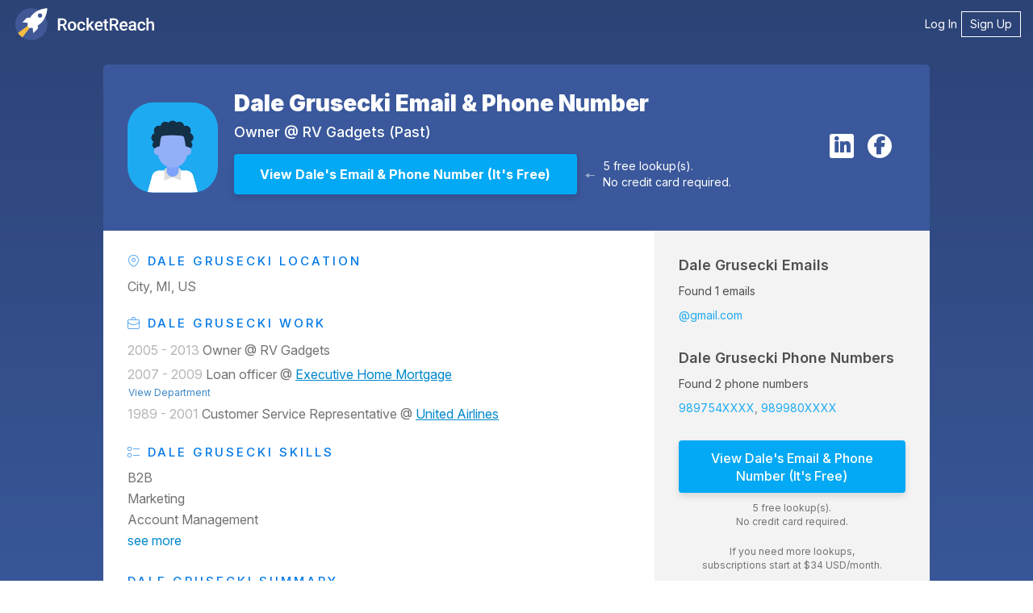

--- FILE ---
content_type: text/css
request_url: https://static.rocketreach.co/css/RR2018/components/rr-icons.css?v=14
body_size: 250
content:
/*
  Generated by grunt-webfont
  (Based on https://github.com/endtwist/fontcustom/blob/master/lib/fontcustom/templates/fontcustom.css)

  DO NOT EDIT THIS FILE UNLESS YOU ARE EDITING THE TEMPLATE IN `static/build/grunt_tasks/rr-icons-template.css`.
    Changes will otherwise be overwritten on next run of `grunt webfont`!
*/


  
  @font-face {
    font-family:"rr-icons";
    src:url("../../../fonts/rr-icons.eot?122a16bacf20753a3c900fee78a05965");
    src:url("../../../fonts/rr-icons.eot?122a16bacf20753a3c900fee78a05965#iefix") format("embedded-opentype"),
		url("../../../fonts/rr-icons.woff?122a16bacf20753a3c900fee78a05965") format("woff"),
		url("../../../fonts/rr-icons.ttf?122a16bacf20753a3c900fee78a05965") format("truetype");
    font-weight:normal;
    font-style:normal;
    font-display:swap;
  }
  
  
  /* Bootstrap Overrides */
  [class^="rr-icon-"]:before,
  [class*=" rr-icon-"]:before {
    font-family:"rr-icons";
    display:inline-block;
    line-height:1;
    font-weight:normal;
    font-style:normal;
    speak:none;
    text-decoration:inherit;
    text-transform:none;
    text-rendering:auto;
    -webkit-font-smoothing:antialiased;
    -moz-osx-font-smoothing:grayscale;
  }
  
  
  
  /* Icons */
  
  
  .rr-icon-ada-bubble:before {
    content:"\f101";
  }
  
  
  
  .rr-icon-brand-crunchbase:before {
    content:"\f102";
  }
  
  
  
  .rr-icon-briefcase-alt:before {
    content:"\f103";
  }
  
  
  
  .rr-icon-briefcase:before {
    content:"\f104";
  }
  
  
  
  .rr-icon-calendar-check:before {
    content:"\f105";
  }
  
  
  
  .rr-icon-calendar-day:before {
    content:"\f106";
  }
  
  
  
  .rr-icon-card:before {
    content:"\f107";
  }
  
  
  
  .rr-icon-categories:before {
    content:"\f108";
  }
  
  
  
  .rr-icon-check:before {
    content:"\f109";
  }
  
  
  
  .rr-icon-checkmark-circle:before {
    content:"\f10a";
  }
  
  
  
  .rr-icon-checkmark:before {
    content:"\f10b";
  }
  
  
  
  .rr-icon-clipboard-list-white:before {
    content:"\f10c";
  }
  
  
  
  .rr-icon-clipboard-list:before {
    content:"\f10d";
  }
  
  
  
  .rr-icon-close:before {
    content:"\f10e";
  }
  
  
  
  .rr-icon-coin-o:before {
    content:"\f10f";
  }
  
  
  
  .rr-icon-coin-old:before {
    content:"\f110";
  }
  
  
  
  .rr-icon-coin:before {
    content:"\f111";
  }
  
  
  
  .rr-icon-collapse-left:before {
    content:"\f112";
  }
  
  
  
  .rr-icon-collapse-right:before {
    content:"\f113";
  }
  
  
  
  .rr-icon-collapse:before {
    content:"\f114";
  }
  
  
  
  .rr-icon-competitors:before {
    content:"\f115";
  }
  
  
  
  .rr-icon-contact-info-2:before {
    content:"\f116";
  }
  
  
  
  .rr-icon-contact-info-3:before {
    content:"\f117";
  }
  
  
  
  .rr-icon-contact-info-4:before {
    content:"\f118";
  }
  
  
  
  .rr-icon-contact-info-5:before {
    content:"\f119";
  }
  
  
  
  .rr-icon-contact-info:before {
    content:"\f11a";
  }
  
  
  
  .rr-icon-crown:before {
    content:"\f11b";
  }
  
  
  
  .rr-icon-degree:before {
    content:"\f11c";
  }
  
  
  
  .rr-icon-diversity:before {
    content:"\f11d";
  }
  
  
  
  .rr-icon-education:before {
    content:"\f11e";
  }
  
  
  
  .rr-icon-employees:before {
    content:"\f11f";
  }
  
  
  
  .rr-icon-enter:before {
    content:"\f120";
  }
  
  
  
  .rr-icon-expand:before {
    content:"\f121";
  }
  
  
  
  .rr-icon-face-monocle:before {
    content:"\f122";
  }
  
  
  
  .rr-icon-facebook-circle:before {
    content:"\f123";
  }
  
  
  
  .rr-icon-fax:before {
    content:"\f124";
  }
  
  
  
  .rr-icon-followers:before {
    content:"\f125";
  }
  
  
  
  .rr-icon-founded:before {
    content:"\f126";
  }
  
  
  
  .rr-icon-fountain-pen:before {
    content:"\f127";
  }
  
  
  
  .rr-icon-funding:before {
    content:"\f128";
  }
  
  
  
  .rr-icon-g2crowd:before {
    content:"\f129";
  }
  
  
  
  .rr-icon-gear:before {
    content:"\f12a";
  }
  
  
  
  .rr-icon-goal-check-half:before {
    content:"\f12b";
  }
  
  
  
  .rr-icon-goal-check-o:before {
    content:"\f12c";
  }
  
  
  
  .rr-icon-goal-check:before {
    content:"\f12d";
  }
  
  
  
  .rr-icon-grip:before {
    content:"\f12e";
  }
  
  
  
  .rr-icon-hubspot_integration_old:before {
    content:"\f12f";
  }
  
  
  
  .rr-icon-hubspot_integration:before {
    content:"\f130";
  }
  
  
  
  .rr-icon-integration-check:before {
    content:"\f131";
  }
  
  
  
  .rr-icon-integration-cross:before {
    content:"\f132";
  }
  
  
  
  .rr-icon-integration-export:before {
    content:"\f133";
  }
  
  
  
  .rr-icon-integration-half:before {
    content:"\f134";
  }
  
  
  
  .rr-icon-integration-hubspot:before {
    content:"\f135";
  }
  
  
  
  .rr-icon-integration-outreach:before {
    content:"\f136";
  }
  
  
  
  .rr-icon-integration-salesforce:before {
    content:"\f137";
  }
  
  
  
  .rr-icon-integration-salesloft:before {
    content:"\f138";
  }
  
  
  
  .rr-icon-integration-spinner-r:before {
    content:"\f139";
  }
  
  
  
  .rr-icon-integration-spinner:before {
    content:"\f13a";
  }
  
  
  
  .rr-icon-job-change:before {
    content:"\f13b";
  }
  
  
  
  .rr-icon-keywords:before {
    content:"\f13c";
  }
  
  
  
  .rr-icon-list-layout:before {
    content:"\f13d";
  }
  
  
  
  .rr-icon-location-pin:before {
    content:"\f13e";
  }
  
  
  
  .rr-icon-location:before {
    content:"\f13f";
  }
  
  
  
  .rr-icon-mail-circle:before {
    content:"\f140";
  }
  
  
  
  .rr-icon-naics:before {
    content:"\f141";
  }
  
  
  
  .rr-icon-org-chart:before {
    content:"\f142";
  }
  
  
  
  .rr-icon-outreach_integration:before {
    content:"\f143";
  }
  
  
  
  .rr-icon-outreach:before {
    content:"\f144";
  }
  
  
  
  .rr-icon-padlock-icon:before {
    content:"\f145";
  }
  
  
  
  .rr-icon-padlock:before {
    content:"\f146";
  }
  
  
  
  .rr-icon-phone-alternative:before {
    content:"\f147";
  }
  
  
  
  .rr-icon-phone:before {
    content:"\f148";
  }
  
  
  
  .rr-icon-plug:before {
    content:"\f149";
  }
  
  
  
  .rr-icon-pricing-api:before {
    content:"\f14a";
  }
  
  
  
  .rr-icon-pricing-crmats:before {
    content:"\f14b";
  }
  
  
  
  .rr-icon-pricing-dl:before {
    content:"\f14c";
  }
  
  
  
  .rr-icon-pricing-support:before {
    content:"\f14d";
  }
  
  
  
  .rr-icon-pricing-upload:before {
    content:"\f14e";
  }
  
  
  
  .rr-icon-rank:before {
    content:"\f14f";
  }
  
  
  
  .rr-icon-revenue:before {
    content:"\f150";
  }
  
  
  
  .rr-icon-role:before {
    content:"\f151";
  }
  
  
  
  .rr-icon-salesforce_integration:before {
    content:"\f152";
  }
  
  
  
  .rr-icon-salesloft_integration:before {
    content:"\f153";
  }
  
  
  
  .rr-icon-save-o:before {
    content:"\f154";
  }
  
  
  
  .rr-icon-save:before {
    content:"\f155";
  }
  
  
  
  .rr-icon-saved-search:before {
    content:"\f156";
  }
  
  
  
  .rr-icon-sic:before {
    content:"\f157";
  }
  
  
  
  .rr-icon-smile-test:before {
    content:"\f158";
  }
  
  
  
  .rr-icon-social-link:before {
    content:"\f159";
  }
  
  
  
  .rr-icon-state:before {
    content:"\f15a";
  }
  
  
  
  .rr-icon-subtask:before {
    content:"\f15b";
  }
  
  
  
  .rr-icon-technologies:before {
    content:"\f15c";
  }
  
  
  
  .rr-icon-thunderbolt:before {
    content:"\f15d";
  }
  
  
  
  .rr-icon-ticker:before {
    content:"\f15e";
  }
  
  
  
  .rr-icon-twitter-circle:before {
    content:"\f15f";
  }
  
  
  
  .rr-icon-user-move:before {
    content:"\f160";
  }
  
  
  
  .rr-icon-views:before {
    content:"\f161";
  }
  
  
  
  .rr-icon-webrank:before {
    content:"\f162";
  }
  
  
  
  .rr-icon-website:before {
    content:"\f163";
  }
  
  
  
  .rr-icon-work:before {
    content:"\f164";
  }
  
  
  
  .rr-icon-world:before {
    content:"\f165";
  }
  
  
  
  .rr-icon-zapier_integration:before {
    content:"\f166";
  }
  
  

--- FILE ---
content_type: image/svg+xml
request_url: https://static.rocketreach.co/images/splashRR2018/rankings-icons/chromestore.svg
body_size: 758
content:
<svg width="100" height="101" viewBox="0 0 100 101" fill="none" xmlns="http://www.w3.org/2000/svg">
<path d="M4.56787 17.151C4.56787 13.8373 7.25416 11.151 10.5679 11.151H89.7799C93.0936 11.151 95.7799 13.8373 95.7799 17.151V83.926C95.7799 87.2397 93.0936 89.926 89.7799 89.926H10.5679C7.25417 89.926 4.56787 87.2397 4.56787 83.926V17.151Z" fill="#EEEEEE"/>
<path d="M60.5352 19.443H39.8052C38.7055 19.443 37.6508 19.8799 36.8732 20.6575C36.0956 21.4351 35.6587 22.4898 35.6587 23.5895C35.6587 24.6892 36.0956 25.7439 36.8732 26.5215C37.6508 27.2991 38.7055 27.736 39.8052 27.736H60.5352C61.6349 27.736 62.6896 27.2991 63.4672 26.5215C64.2448 25.7439 64.6817 24.6892 64.6817 23.5895C64.6817 22.4898 64.2448 21.4351 63.4672 20.6575C62.6896 19.8799 61.6349 19.443 60.5352 19.443Z" fill="white"/>
<path d="M4.56787 17.151C4.56787 13.8373 7.25416 11.151 10.5679 11.151H89.7799C93.0936 11.151 95.7799 13.8373 95.7799 17.151V50.538H4.56787V17.151Z" fill="#212121" fill-opacity="0.05"/>
<path d="M4.56787 50.02H95.7799V50.538H4.56787V50.02Z" fill="#212121" fill-opacity="0.02"/>
<path d="M4.56787 50.539H95.7799V51.057H4.56787V50.539Z" fill="white" fill-opacity="0.05"/>
<path d="M60.5339 27.736H39.8039C38.7498 27.7359 37.7355 27.3337 36.9679 26.6114C36.2002 25.8891 35.737 24.9011 35.6729 23.849C35.6629 23.935 35.6579 24.0215 35.6579 24.108C35.6577 24.6525 35.7649 25.1917 35.9732 25.6948C36.1815 26.1978 36.4869 26.6549 36.8719 27.04C37.2569 27.425 37.714 27.7304 38.2171 27.9387C38.7202 28.147 39.2594 28.2541 39.8039 28.254H60.5339C61.0784 28.2541 61.6176 28.147 62.1206 27.9387C62.6237 27.7304 63.0808 27.425 63.4658 27.04C63.8508 26.6549 64.1562 26.1978 64.3645 25.6948C64.5728 25.1917 64.68 24.6525 64.6799 24.108C64.6809 24.0212 64.6768 23.9344 64.6679 23.848C64.6039 24.9008 64.1404 25.8894 63.3721 26.612C62.6038 27.3346 61.5886 27.7367 60.5339 27.736ZM4.56787 11.151V11.669H95.7799V11.151H4.56787Z" fill="#212121" fill-opacity="0.02"/>
<path d="M39.804 19.443H60.534C61.5886 19.4423 62.6036 19.8442 63.3719 20.5666C64.1402 21.289 64.6038 22.2774 64.668 23.33C64.668 23.241 64.683 23.159 64.683 23.071C64.6831 22.5265 64.576 21.9873 64.3677 21.4842C64.1593 20.9812 63.854 20.524 63.4689 20.139C63.0839 19.754 62.6268 19.4486 62.1237 19.2403C61.6207 19.032 61.0815 18.9249 60.537 18.925H39.804C39.2595 18.9249 38.7203 19.032 38.2172 19.2403C37.7142 19.4486 37.257 19.754 36.872 20.139C36.487 20.524 36.1816 20.9812 35.9733 21.4842C35.765 21.9873 35.6579 22.5265 35.658 23.071C35.6581 23.1575 35.6631 23.244 35.673 23.33C35.7372 22.2779 36.2003 21.2899 36.968 20.5676C37.7356 19.8453 38.7499 19.4431 39.804 19.443ZM89.557 89.408H10.782C9.13407 89.4032 7.555 88.7465 6.38974 87.5812C5.22448 86.416 4.56774 84.8369 4.56299 83.189V83.707C4.56774 85.3549 5.22448 86.934 6.38974 88.0992C7.555 89.2645 9.13407 89.9212 10.782 89.926H89.557C91.2049 89.9212 92.784 89.2645 93.9492 88.0992C95.1145 86.934 95.7712 85.3549 95.776 83.707V83.189C95.7712 84.8369 95.1145 86.416 93.9492 87.5812C92.784 88.7465 91.2049 89.4032 89.557 89.408Z" fill="#231F20" fill-opacity="0.1"/>
<path d="M4.56787 11.151V83.707C4.57262 85.3549 5.22936 86.934 6.39462 88.0993C7.55988 89.2645 9.13895 89.9213 10.7869 89.926H89.5619C91.2098 89.9213 92.7889 89.2645 93.9541 88.0993C95.1194 86.934 95.7761 85.3549 95.7809 83.707V11.151H4.56787ZM60.5339 27.736H39.8039C38.7042 27.736 37.6495 27.2991 36.8719 26.5215C36.0942 25.7439 35.6574 24.6892 35.6574 23.5895C35.6574 22.4898 36.0942 21.4351 36.8719 20.6575C37.6495 19.8799 38.7042 19.443 39.8039 19.443H60.5339C61.6336 19.443 62.6883 19.8799 63.4659 20.6575C64.2435 21.4351 64.6804 22.4898 64.6804 23.5895C64.6804 24.6892 64.2435 25.7439 63.4659 26.5215C62.6883 27.2991 61.6336 27.736 60.5339 27.736Z" fill="url(#paint0_radial)"/>
<mask id="mask0" mask-type="alpha" maskUnits="userSpaceOnUse" x="4" y="11" width="92" height="79">
<path d="M4.56787 11.151V83.707C4.57262 85.3549 5.22936 86.934 6.39462 88.0993C7.55988 89.2645 9.13895 89.9213 10.7869 89.926H89.5619C91.2098 89.9213 92.7889 89.2645 93.9541 88.0993C95.1194 86.934 95.7761 85.3549 95.7809 83.707V11.151H4.56787ZM60.5339 27.736H39.8039C38.7042 27.736 37.6495 27.2991 36.8719 26.5215C36.0942 25.7439 35.6574 24.6892 35.6574 23.5895C35.6574 22.4898 36.0942 21.4351 36.8719 20.6575C37.6495 19.8799 38.7042 19.443 39.8039 19.443H60.5339C61.6336 19.443 62.6883 19.8799 63.4659 20.6575C64.2435 21.4351 64.6804 22.4898 64.6804 23.5895C64.6804 24.6892 64.2435 25.7439 63.4659 26.5215C62.6883 27.2991 61.6336 27.736 60.5339 27.736Z" fill="#C4C4C4"/>
</mask>
<g mask="url(#mask0)">
<mask id="mask1" mask-type="alpha" maskUnits="userSpaceOnUse" x="11" y="45" width="78" height="78">
<path d="M50 123C71.5391 123 89 105.539 89 84C89 62.4609 71.5391 45 50 45C28.4609 45 11 62.4609 11 84C11 105.539 28.4609 123 50 123Z" fill="#F1F1F1"/>
</mask>
<g mask="url(#mask1)">
<path d="M17.0371 44.32V92.657H34.6631L50.1701 65.802H89.5571V44.32H17.0371ZM17.0371 44.32V92.657H34.6631L50.1701 65.802H89.5571V44.32H17.0371Z" fill="#DB4437"/>
<path d="M10.7822 123.095H48.2732L65.6732 105.695V92.662H34.6602L10.7822 51.7V123.095ZM10.7822 123.095H48.2732L65.6732 105.695V92.662H34.6602L10.7822 51.7V123.095Z" fill="#0F9D58"/>
<path d="M50.1693 65.802L65.6753 92.658L48.2773 123.097H89.5563V65.802H50.1693ZM50.1693 65.802L65.6753 92.658L48.2773 123.097H89.5563V65.802H50.1693Z" fill="#FFCD40"/>
</g>
<path d="M50.1702 101.613C60.0594 101.613 68.0762 93.5962 68.0762 83.707C68.0762 73.8178 60.0594 65.801 50.1702 65.801C40.2809 65.801 32.2642 73.8178 32.2642 83.707C32.2642 93.5962 40.2809 101.613 50.1702 101.613Z" fill="#F1F1F1"/>
<path d="M50.1702 98.032C58.0817 98.032 64.4952 91.6185 64.4952 83.707C64.4952 75.7955 58.0817 69.382 50.1702 69.382C42.2587 69.382 35.8452 75.7955 35.8452 83.707C35.8452 91.6185 42.2587 98.032 50.1702 98.032Z" fill="#4285F4"/>
</g>
<defs>
<radialGradient id="paint0_radial" cx="0" cy="0" r="1" gradientUnits="userSpaceOnUse" gradientTransform="translate(-8.07035 -179.354) scale(118.002)">
<stop stop-color="white" stop-opacity="0.102"/>
<stop offset="1" stop-color="white" stop-opacity="0"/>
</radialGradient>
</defs>
</svg>


--- FILE ---
content_type: image/svg+xml
request_url: https://static.rocketreach.co/images/splashRR2018/rankings-icons/talentculture2022.svg
body_size: 158924
content:
<svg width="138" height="138" viewBox="0 0 138 138" fill="none" xmlns="http://www.w3.org/2000/svg" xmlns:xlink="http://www.w3.org/1999/xlink">
<rect width="138" height="138" fill="url(#pattern0)"/>
<defs>
<pattern id="pattern0" patternContentUnits="objectBoundingBox" width="1" height="1">
<use xlink:href="#image0_784_9" transform="scale(0.002)"/>
</pattern>
<image id="image0_784_9" width="500" height="500" xlink:href="[data-uri]"/>
</defs>
</svg>


--- FILE ---
content_type: image/svg+xml
request_url: https://static.rocketreach.co/images/splashRR2018/rankings-icons/g2crowd.svg
body_size: 265
content:
<svg width="104" height="104" fill="none" xmlns="http://www.w3.org/2000/svg"><path d="M55.064 103.562c-2.084-.074-4.18 0-6.24-.247a45.04 45.04 0 01-7.005-1.085 53.35 53.35 0 01-10.703-3.7 61.819 61.819 0 01-10.58-6.498 51.079 51.079 0 01-9.028-9.089 54.434 54.434 0 01-3.526-5.167 50.836 50.836 0 01-2.948-5.758 50.25 50.25 0 01-2.244-6.314 47.343 47.343 0 01-1.455-6.857 62.99 62.99 0 01-.444-7.793c-.029-2.93.27-5.854.888-8.719A48.612 48.612 0 014.874 32.2c1.295-2.738 2.873-5.352 4.39-7.979a39.72 39.72 0 016.869-8.484 79.863 79.863 0 016.498-5.29 42.559 42.559 0 019.323-5.438 57.959 57.959 0 016.733-2.467 63.952 63.952 0 016.66-1.516C46.875.74 48.441.692 49.994.53a14.662 14.662 0 011.9-.185c2.342.074 4.673.16 7.016.346 1.727.135 3.44.456 5.155.703.172 0 .333.086.505.123a.48.48 0 01.358.801c-.58 1.06-1.233 2.11-1.739 3.194-1.739 3.453-3.453 6.918-5.191 10.371-1.036 2.047-2.134 4.07-3.182 6.166a1.073 1.073 0 01-1.036.616 40.604 40.604 0 00-6.51.814 30.052 30.052 0 00-11.543 5.192 30.693 30.693 0 00-8.632 9.964 26.958 26.958 0 00-2.837 8.127 29.016 29.016 0 00-.148 9.79 31.57 31.57 0 001.677 5.945 25.898 25.898 0 004.378 7.571 31.894 31.894 0 007.707 6.746 28.508 28.508 0 009.237 3.699 30.96 30.96 0 009.433.641c2.745-.277 5.45-.86 8.065-1.739a22.676 22.676 0 004.341-2.059c1.233-.703 2.466-1.554 3.7-2.355.653-.432.838-.395 1.233.271l3.095 5.426 6.425 11.259c.308.542.567 1.122.875 1.677a.567.567 0 01-.222.875c-2.158 1.234-4.291 2.467-6.486 3.601a33.674 33.674 0 01-4.563 2.072 62.808 62.808 0 01-7.239 2.121c-2.466.53-5.055.789-7.583 1.085-1.019.059-2.04.059-3.059 0v.148l-.061.025z" fill="#FF492C"/><path d="M66.865 66.838H55.594c-1.11 0-2.207-.086-3.317-.123-.765 0-.864-.197-.457-.863 1.727-2.845 3.462-5.68 5.204-8.509l7.4-12.036a1.234 1.234 0 011.232-.629c1.826 0 3.7.1 5.476.124l14.058.086c1.714 0 3.428.099 5.142.123a1.232 1.232 0 011.172.777c1.8 3.198 3.609 6.388 5.425 9.57 1.382 2.466 2.787 4.809 4.169 7.226.813 1.43 1.615 2.873 2.466 4.316a1.086 1.086 0 010 1.233 1804.086 1804.086 0 00-6.696 10.877c-1.233 2.108-2.565 4.242-3.86 6.35-.715 1.16-1.492 2.294-2.232 3.429-.382.592-.555.592-.9 0-1.8-3.17-3.601-6.339-5.414-9.508-1.332-2.343-2.688-4.661-4.032-7.004a144.214 144.214 0 01-2.38-4.267 1.603 1.603 0 00-1.603-.925h-9.582v-.247zM81.145 31.323c3.453 0 6.906-.086 10.359 0 2.182.075 1.96-.11 1.972 1.986v3.7c0 .789-.184.998-.949.986l-11.789-.222h-3.194l-7.399-.136c-.752 0-.95-.197-.875-.95.069-1.654.25-3.302.542-4.932a14.946 14.946 0 017.005-9.791c2.034-1.233 4.279-2.121 6.363-3.268a9.012 9.012 0 002.602-1.998 3.341 3.341 0 00-2.27-5.524 8.175 8.175 0 00-8.632 4.18c-.431.802-.58.814-1.233.173-1.171-1.16-2.306-2.356-3.477-3.527a.74.74 0 01-.148-.999 10.383 10.383 0 014.304-4.34 20.962 20.962 0 014.254-1.74 18.497 18.497 0 014.526-.246c2.078.023 4.114.588 5.907 1.64 2.38 1.43 4.377 3.367 4.772 6.166.42 3.07 0 6.08-2.466 8.447a16.772 16.772 0 01-4.76 3.366 104.644 104.644 0 00-5.895 2.923 5.635 5.635 0 00-2.725 3.132c-.222.605-.087.814.555.826h2.614v.148h.037z" fill="#FF492C"/></svg>

--- FILE ---
content_type: image/svg+xml
request_url: https://static.rocketreach.co/images/logo/logo_watermark.svg
body_size: -310
content:
<svg width="57" height="57" fill="none" xmlns="http://www.w3.org/2000/svg"><path opacity=".1" d="M21.202 26.835l-.027-.027a.84.84 0 00-.4-.211l-10.174-1.11 8.23-8.17c.293-.37 2.158-2.274 6.899-1.163C29.779 9.359 35.612 5.26 40.859 2.802A28.43 28.43 0 0028.5 0C12.785 0 0 12.69 0 28.289c0 5.552 1.625 10.707 4.395 15.07l16.434-12.162c.133-1.19.32-2.406.586-3.701a.703.703 0 00-.213-.661z" fill="#fff"/><path opacity=".35" d="M12.2 51.475l12.118-16.1-2.93-2.909L5.141 44.47a25.552 25.552 0 003.223 3.78 31.673 31.673 0 003.835 3.226z" fill="#fff"/><path opacity=".1" d="M57 28.289a27.96 27.96 0 00-2.823-12.267C51.7 21.23 47.57 27.046 40.752 31.065c1.119 4.706-.825 6.557-1.172 6.848l-8.23 8.169-1.119-10.073a.818.818 0 00-.24-.476.764.764 0 00-.692-.211c-1.279.237-2.53.449-3.756.581L13.291 52.19A28.468 28.468 0 0028.5 56.578c15.715 0 28.5-12.69 28.5-28.289zM44.375 9.227c-.88 0-1.731.344-2.344.978-1.305 1.322-1.332 3.358 0 4.68a3.345 3.345 0 004.714 0 3.254 3.254 0 000-4.653 3.278 3.278 0 00-2.37-1.005z" fill="#fff"/><path opacity=".5" d="M45.76 2.274c-5.94 2.009-14.117 6.213-19.124 14.99l-.267.45-.506-.133c-4.528-1.216-5.966.53-6.02.608l-.053.053-6.286 6.24 7.405.793c.453.026.932.264 1.252.635.48.475.692 1.19.56 1.877a39.623 39.623 0 00-.587 3.569l3.276 3.252a45.778 45.778 0 003.596-.555c.133-.027.266-.053.426-.053a2.11 2.11 0 011.492.634c.32.317.532.74.613 1.216v.027l.799 7.35 6.365-6.32c.08-.052 1.838-1.506.613-5.974l-.133-.503.453-.264c8.816-4.997 13.051-13.113 15.075-19.009 1.732-5.076 2.158-9.465 2.238-11.13-1.652.105-6.073.528-11.187 2.247zm1.918 13.536a4.72 4.72 0 01-3.303 1.348 4.66 4.66 0 01-3.276-1.348 4.603 4.603 0 010-6.53A4.674 4.674 0 0144.4 7.905c1.252 0 2.398.476 3.303 1.375 1.785 1.798 1.785 4.706-.026 6.53z" fill="#fff"/></svg>

--- FILE ---
content_type: image/svg+xml
request_url: https://static.rocketreach.co/images/splashRR2018/rankings-icons/LeadMining_UsersMostLikelyToRecommend_Nps.svg
body_size: 3255
content:
<svg xmlns="http://www.w3.org/2000/svg" viewBox="0 0 94 122"><path fill="#fff" d="M8.1 89.9 47.6 110l38-20.1V11.3H8.1z"/><path fill="#f2f3f2" d="M86.4 11.6 7.3 91.3l41 20.3 38.1-19.5z"/><path fill="#dcdedc" d="M5.5 37.5v54.1l1.4.7 39.5 20.1 1.2.6 1.2-.6 38.1-20.1 1.4-.7V8.7H5.5v28.8zm2.6 52.6V11.3h77.6v78.8l-38.1 20.1L8.1 90.1z"/><path fill="#ff492c" d="M46.9 12.6c.4 0 .8 0 1.2.1L46.9 15c-1.8-.1-3.4 1.3-3.5 3.1-.1 1.8 1.3 3.4 3.1 3.5h.4c.8 0 1.6-.3 2.2-.8l1.3 2.2c-1 .7-2.2 1.1-3.5 1.1-3.2.1-5.9-2.3-6-5.5-.1-3.2 2.3-5.9 5.5-6h.5zm4.1 4.9 1.5 2.5-1.5 2.4-1.4-2.4h-2.9l1.5-2.5H51zm-2.4-.9c0-.4.1-.8.3-1.1.2-.3.6-.6.9-.8l.2-.1c.4-.2.5-.3.5-.5s-.3-.4-.5-.4c-.4 0-.7.2-.9.6l-.5-.5c.1-.2.3-.4.5-.6.3-.2.6-.2.9-.2.3 0 .7.1.9.3.2.2.4.5.4.8 0 .5-.3.9-.9 1.1l-.3.2c-.3.2-.5.3-.6.6h1.8v.7l-2.7-.1zm-1.7 12.5 9.5-5.4v-15H37.3v14.9l9.6 5.5z"/><path fill="#5a39a2" d="M90.2 64.5H3.6l-3.2 7 3.2 7h86.6l3.1-7z"/><path fill="#252530" d="M20.91 60q-.1 0-.15-.1l-1.37-3.05q-.03-.04-.07-.04H18.3q-.06 0-.06.06v3q0 .05-.04.09-.03.04-.09.04h-1.29q-.05 0-.09-.04-.04-.04-.04-.09v-7.44q0-.05.04-.09.04-.04.09-.04h3.15q.7 0 1.24.29.53.28.82.81.29.53.29 1.22 0 .75-.37 1.28-.38.54-1.05.76-.05.02-.03.07l1.5 3.12q.02.04.02.06 0 .09-.12.09h-1.36Zm-2.61-6.37q-.06 0-.06.06v1.88q0 .05.06.05h1.44q.46 0 .75-.27.29-.28.29-.72 0-.44-.29-.72-.29-.28-.75-.28H18.3Zm9.97 2.96q.07.42.05.94-.01.13-.15.13h-3.39q-.07 0-.05.05.03.22.12.44.29.62 1.17.62.7-.01 1.11-.57.04-.07.1-.07.03 0 .08.04l.79.79q.05.05.05.09 0 .03-.04.09-.36.45-.94.7-.57.25-1.25.25-.95 0-1.6-.43-.66-.43-.94-1.2-.23-.55-.23-1.44 0-.61.16-1.07.26-.78.89-1.24.63-.46 1.5-.46 1.1 0 1.77.64.66.63.8 1.7Zm-2.56-1q-.69 0-.91.65-.05.14-.08.35 0 .06.06.06h1.9q.06 0 .04-.06-.05-.32-.05-.31-.1-.33-.35-.51-.25-.18-.61-.18Zm6.05 4.5q-.88 0-1.52-.44-.65-.44-.92-1.21-.19-.55-.19-1.3 0-.74.19-1.28.26-.74.91-1.17.65-.43 1.53-.43t1.55.44q.66.44.88 1.11.09.26.09.4v.02q0 .1-.11.12l-1.27.19h-.02q-.1 0-.13-.11l-.03-.18q-.08-.29-.34-.47-.27-.19-.63-.19-.35 0-.59.18-.25.17-.35.48-.12.33-.12.9 0 .57.11.9.1.33.35.52.25.19.6.19.34 0 .6-.18.26-.19.36-.5.01-.03.01-.07.01-.01.01-.03.01-.14.15-.11l1.27.19q.11.03.11.13 0 .08-.07.33-.23.73-.89 1.15-.67.42-1.54.42Zm5.85 0q-.92 0-1.58-.49-.66-.48-.9-1.32-.16-.51-.16-1.12 0-.65.16-1.16.25-.82.91-1.28.66-.46 1.58-.46.91 0 1.54.45.64.46.91 1.28.17.55.17 1.15 0 .59-.15 1.11-.24.86-.9 1.35-.65.49-1.58.49Zm0-1.33q.37 0 .62-.22t.36-.61q.09-.35.09-.77 0-.46-.09-.78-.12-.37-.37-.58-.25-.21-.62-.21t-.62.21q-.25.21-.36.58-.08.27-.08.78 0 .5.07.77.11.39.37.61.26.22.63.22Zm9.9-4.5q.86 0 1.35.52.48.51.48 1.45v3.64q0 .05-.04.09-.04.04-.09.04h-1.29q-.06 0-.09-.04-.04-.04-.04-.09v-3.3q0-.45-.23-.72-.23-.26-.62-.26-.38 0-.63.26-.24.27-.24.71v3.31q0 .05-.04.09-.03.04-.09.04h-1.28q-.05 0-.09-.04-.04-.04-.04-.09v-3.3q0-.44-.24-.71-.24-.27-.63-.27-.35 0-.59.21-.23.21-.28.58v3.49q0 .05-.03.09-.04.04-.1.04h-1.28q-.06 0-.1-.04-.04-.04-.04-.09v-5.39q0-.06.04-.1.04-.03.1-.03h1.28q.06 0 .1.03.03.04.03.1v.43q0 .03.03.04.02.01.04-.02.45-.67 1.4-.67.55 0 .96.23.41.23.63.66.03.06.08 0 .24-.45.65-.67.42-.22.93-.22Zm9.19 0q.86 0 1.34.52.48.51.48 1.45v3.64q0 .05-.03.09-.04.04-.1.04h-1.28q-.06 0-.1-.04-.04-.04-.04-.09v-3.3q0-.45-.23-.72-.23-.26-.61-.26-.39 0-.63.26-.24.27-.24.71v3.31q0 .05-.04.09-.04.04-.1.04h-1.27q-.06 0-.09-.04-.04-.04-.04-.09v-3.3q0-.44-.25-.71-.24-.27-.62-.27-.35 0-.59.21t-.28.58v3.49q0 .05-.04.09-.04.04-.09.04h-1.29q-.06 0-.09-.04-.04-.04-.04-.09v-5.39q0-.06.04-.1.03-.03.09-.03h1.29q.05 0 .09.03.04.04.04.1v.43q0 .03.02.04.02.01.04-.02.46-.67 1.4-.67.55 0 .96.23.42.23.64.66.03.06.07 0 .25-.45.66-.67.41-.22.93-.22Zm7.88 2.33q.07.42.05.94-.01.13-.14.13h-3.4q-.07 0-.05.05.04.22.12.44.29.62 1.17.62.7-.01 1.11-.57.04-.07.1-.07.03 0 .08.04l.79.79q.05.05.05.09 0 .03-.04.09-.36.45-.94.7-.57.25-1.25.25-.94 0-1.6-.43-.65-.43-.94-1.2-.23-.55-.23-1.44 0-.61.16-1.07.26-.78.89-1.24.63-.46 1.5-.46 1.1 0 1.77.64.66.63.8 1.7Zm-2.56-1q-.69 0-.91.65-.04.14-.08.35 0 .06.06.06h1.9q.07 0 .04-.06-.05-.32-.05-.31-.1-.33-.35-.51-.24-.18-.61-.18Zm6.51-1.33q.88 0 1.42.54.54.54.54 1.46v3.61q0 .05-.04.09-.04.04-.09.04h-1.29q-.05 0-.09-.04-.04-.04-.04-.09v-3.29q0-.44-.25-.72-.24-.27-.65-.27-.41 0-.66.27-.24.28-.24.72v3.29q0 .05-.04.09-.04.04-.1.04h-1.28q-.06 0-.1-.04-.03-.04-.03-.09v-5.39q0-.06.03-.1.04-.03.1-.03H67q.06 0 .1.03.04.04.04.1v.38q0 .04.02.05.02.01.03-.01.45-.64 1.34-.64Zm6.55-1.83q0-.05.04-.09.04-.04.09-.04h1.29q.05 0 .09.04.04.04.04.09v7.44q0 .05-.04.09-.04.04-.09.04h-1.29q-.05 0-.09-.04-.04-.04-.04-.09v-.36q0-.04-.02-.04-.03-.01-.05.01-.46.61-1.26.61-.77 0-1.33-.43-.55-.43-.8-1.18-.18-.57-.18-1.33 0-.78.2-1.36.25-.71.79-1.12.55-.41 1.35-.41.79 0 1.23.55.02.03.05.02.02-.01.02-.04v-2.36Zm-.23 5.85q.22-.4.22-1.11 0-.73-.24-1.15-.26-.43-.74-.43-.52 0-.78.43-.28.43-.28 1.16 0 .66.23 1.1.28.48.82.48.49 0 .77-.48ZM26.08 49q-.05 0-.09-.04-.04-.04-.04-.09v-7.44q0-.05.04-.09.04-.04.09-.04h1.29q.06 0 .09.04.04.04.04.09v6.18q0 .06.06.06h3.59q.06 0 .1.04.04.04.04.09v1.07q0 .05-.04.09-.04.04-.1.04h-5.07Zm6.9-6.29q-.37 0-.62-.25t-.25-.62q0-.39.24-.63t.63-.24q.38 0 .63.24.24.24.24.63 0 .37-.25.62t-.62.25ZM32.32 49q-.06 0-.09-.04-.04-.04-.04-.09v-5.4q0-.06.04-.1.03-.04.09-.04h1.29q.05 0 .09.04.04.04.04.1v5.4q0 .05-.04.09-.04.04-.09.04h-1.29Zm2.76 0q-.05 0-.09-.04-.04-.04-.04-.09v-7.44q0-.05.04-.09.04-.04.09-.04h1.29q.05 0 .09.04.04.04.04.09v3.71q0 .03.02.04.02 0 .05-.02l1.49-1.74q.08-.07.17-.07h1.46q.11 0 .11.07 0 .04-.03.09l-1.4 1.77q-.02.05-.01.08L40 48.85q.02.04.02.06 0 .09-.12.09h-1.35q-.11 0-.16-.1l-1.09-2.57q-.01-.02-.04-.03-.02-.01-.03.02l-.71.88q-.02.04-.02.06v1.61q0 .05-.04.09-.04.04-.09.04h-1.29Zm10.23-3.41q.07.42.04.94-.01.13-.14.13h-3.4q-.06 0-.04.05.03.22.12.44.29.62 1.17.62.7-.01 1.11-.57.04-.07.1-.07.03 0 .07.04l.79.79q.06.05.06.09 0 .03-.04.09-.37.45-.94.7-.57.25-1.25.25-.95 0-1.6-.43-.66-.43-.94-1.2-.24-.55-.24-1.44 0-.61.17-1.07.25-.78.89-1.24.63-.46 1.5-.46 1.1 0 1.76.64.67.63.81 1.7Zm-2.56-1q-.7 0-.92.65-.04.14-.07.35 0 .06.05.06h1.91q.06 0 .04-.06-.06-.32-.06-.31-.09-.33-.34-.51t-.61-.18ZM46.44 49q-.05 0-.09-.04-.04-.04-.04-.09v-7.44q0-.05.04-.09.04-.04.09-.04h1.29q.06 0 .09.04.04.04.04.09v7.44q0 .05-.04.09-.03.04-.09.04h-1.29Zm2.52 2.19q-.03 0-.05-.04-.02-.04-.02-.09v-1.02q0-.05.03-.09.04-.04.1-.04.46-.01.73-.07.27-.07.43-.26.16-.18.25-.55.01-.02 0-.06l-1.81-5.48q-.01-.02-.01-.06 0-.1.12-.1h1.38q.12 0 .15.12l.92 3.56q.02.03.04.03t.03-.03l.92-3.56q.04-.12.16-.12h1.34q.07 0 .09.04.03.04.01.12l-1.9 5.72q-.28.8-.56 1.2-.29.4-.81.59-.51.19-1.46.19h-.08Zm13.19-9.89q.06 0 .1.04.03.04.03.09v1.08q0 .06-.03.09-.04.04-.1.04h-1.97q-.05 0-.05.06v6.17q0 .05-.04.09-.04.04-.09.04h-1.29q-.06 0-.09-.04-.04-.04-.04-.09V42.7q0-.06-.06-.06h-1.91q-.06 0-.1-.04-.03-.03-.03-.09v-1.08q0-.05.03-.09.04-.04.1-.04h5.54Zm2.6 7.79q-.93 0-1.59-.49-.66-.48-.9-1.32-.15-.51-.15-1.12 0-.65.15-1.16.25-.82.92-1.28.65-.46 1.58-.46.9 0 1.54.45.64.46.9 1.28.18.55.18 1.15 0 .59-.16 1.11-.24.86-.89 1.35-.66.49-1.58.49Zm0-1.33q.36 0 .61-.22.26-.22.37-.61.09-.35.09-.77 0-.46-.09-.78-.12-.37-.38-.58-.25-.21-.61-.21-.38 0-.62.21-.25.21-.36.58-.09.27-.09.78 0 .5.08.77.11.39.37.61.25.22.63.22ZM23.04 38.09q-.84 0-1.49-.33-.64-.33-1-.93-.35-.6-.35-1.38v-5.02q0-.05.03-.09.04-.04.1-.04h1.28q.06 0 .1.04.04.04.04.09v5.03q0 .58.35.94.36.36.94.36.59 0 .95-.36.35-.36.35-.94v-5.03q0-.05.04-.09.04-.04.09-.04h1.29q.06 0 .1.04.03.04.03.09v5.02q0 .78-.35 1.38-.36.6-1 .93-.65.33-1.5.33Zm6.29-.01q-.74 0-1.29-.21t-.85-.58q-.31-.38-.31-.85v-.11q0-.06.04-.1.04-.03.1-.03h1.22q.05 0 .09.03.04.04.04.1v.01q0 .24.27.41.27.17.67.17.38 0 .61-.15.23-.15.23-.36 0-.2-.2-.3-.2-.1-.65-.21-.51-.13-.81-.25-.7-.25-1.12-.6-.42-.35-.42-1.01 0-.81.63-1.29t1.68-.48q.7 0 1.23.22.53.23.82.64.29.4.29.92 0 .06-.04.09-.03.04-.09.04h-1.18q-.05 0-.09-.04-.04-.03-.04-.09 0-.24-.25-.41-.24-.16-.65-.16-.36 0-.59.13-.23.13-.23.36 0 .22.22.33.23.11.75.24.13.03.28.07l.33.09q.78.23 1.23.59.45.37.45 1.06 0 .81-.64 1.27-.65.46-1.73.46Zm8.27-3.49q.06.42.04.94-.01.13-.14.13h-3.4q-.07 0-.04.05.03.22.12.44.28.62 1.16.62.71-.01 1.11-.57.05-.07.1-.07.04 0 .08.04l.79.79q.06.05.06.09 0 .03-.05.09-.36.45-.93.7-.57.25-1.26.25-.94 0-1.6-.43-.65-.43-.94-1.2-.23-.55-.23-1.44 0-.61.17-1.07.25-.78.88-1.24.63-.46 1.5-.46 1.1 0 1.77.64.67.63.81 1.7Zm-2.57-1q-.69 0-.91.65-.04.14-.08.35 0 .06.06.06H36q.07 0 .05-.06-.06-.32-.06-.31-.1-.33-.34-.51-.25-.18-.62-.18Zm6.39-1.32q.39 0 .62.15.09.05.07.17l-.23 1.25q-.01.13-.16.08-.16-.06-.38-.06-.09 0-.24.03-.4.03-.68.29-.27.26-.27.69v3q0 .05-.04.09-.04.04-.09.04h-1.29q-.05 0-.09-.04-.04-.04-.04-.09v-5.39q0-.06.04-.1.04-.03.09-.03h1.29q.05 0 .09.03.04.04.04.1v.42q0 .03.02.04.02.01.04-.01.45-.66 1.21-.66Zm3.56 5.81q-.74 0-1.29-.21t-.85-.58q-.3-.38-.3-.85v-.11q0-.06.04-.1.03-.03.09-.03h1.22q.05 0 .09.03.04.04.04.1v.01q0 .24.27.41.27.17.68.17.37 0 .6-.15.23-.15.23-.36 0-.2-.19-.3-.2-.1-.65-.21-.52-.13-.82-.25-.7-.25-1.12-.6-.42-.35-.42-1.01 0-.81.64-1.29.63-.48 1.67-.48.71 0 1.23.22.53.23.82.64.3.4.3.92 0 .06-.04.09-.04.04-.1.04h-1.17q-.06 0-.1-.04-.04-.03-.04-.09 0-.24-.24-.41-.25-.16-.66-.16-.36 0-.59.13-.23.13-.23.36 0 .22.22.33.23.11.76.24.12.03.27.07.16.04.33.09.78.23 1.23.59.45.37.45 1.06 0 .81-.64 1.27-.64.46-1.73.46Zm10.51-7.69q.06-.09.16-.09h1.29q.05 0 .09.04.04.04.04.09v7.44q0 .05-.04.09-.04.04-.09.04h-1.29q-.06 0-.09-.04-.04-.04-.04-.09v-4.85q0-.05-.03-.05-.02 0-.04.04l-1.17 1.82q-.05.09-.15.09h-.65q-.1 0-.15-.09l-1.17-1.82q-.02-.04-.04-.03-.02 0-.02.05v4.84q0 .05-.04.09-.04.04-.1.04h-1.28q-.06 0-.1-.04-.04-.04-.04-.09v-7.44q0-.05.04-.09.04-.04.1-.04h1.28q.1 0 .16.09l1.65 2.56q.03.07.06 0l1.66-2.56Zm5.32 7.7q-.93 0-1.59-.49-.66-.48-.9-1.32-.15-.51-.15-1.12 0-.65.15-1.16.25-.82.92-1.28.65-.46 1.58-.46.9 0 1.54.45.64.46.9 1.28.18.55.18 1.15 0 .59-.16 1.11-.24.86-.89 1.35-.66.49-1.58.49Zm0-1.33q.36 0 .61-.22.26-.22.37-.61.09-.35.09-.77 0-.46-.09-.78-.12-.37-.38-.58-.25-.21-.61-.21-.38 0-.62.21-.25.21-.36.58-.09.27-.09.78 0 .5.08.77.11.39.37.61.25.22.63.22Zm5.88 1.32q-.73 0-1.28-.21t-.86-.58q-.3-.38-.3-.85v-.11q0-.06.04-.1.04-.03.09-.03h1.22q.06 0 .1.03.04.04.04.1v.01q0 .24.27.41.27.17.67.17.38 0 .61-.15.23-.15.23-.36 0-.2-.2-.3-.2-.1-.65-.21-.52-.13-.81-.25-.71-.25-1.12-.6-.42-.35-.42-1.01 0-.81.63-1.29t1.68-.48q.7 0 1.23.22.53.23.82.64.29.4.29.92 0 .06-.04.09-.04.04-.09.04h-1.18q-.05 0-.09-.04-.04-.03-.04-.09 0-.24-.25-.41-.25-.16-.65-.16-.37 0-.6.13-.23.13-.23.36 0 .22.23.33.22.11.75.24l.28.07.33.09q.78.23 1.23.59.45.37.45 1.06 0 .81-.64 1.27-.65.46-1.74.46Zm6.5-4.62q0 .05-.03.09-.04.04-.1.04h-1.05q-.06 0-.06.05v2.34q0 .36.15.54.15.17.48.17h.36q.06 0 .09.04.04.04.04.09v1.05q0 .12-.13.14-.46.02-.66.02-.91 0-1.36-.3-.45-.3-.46-1.14v-2.95q0-.05-.06-.05h-.63q-.05 0-.09-.04-.04-.04-.04-.09v-.98q0-.06.04-.1.04-.03.09-.03h.63q.06 0 .06-.06v-1.31q0-.05.03-.09.04-.04.1-.04h1.23q.05 0 .09.04.04.04.04.09v1.31q0 .06.06.06h1.05q.06 0 .1.03.03.04.03.1v.98Z"/><path fill="#fff" d="M30.46 75.48q-.78 0-1.36-.25-.58-.25-.9-.7-.31-.45-.31-1.06v-.25q0-.05.04-.09.03-.03.08-.03h.89q.05 0 .09.03.03.04.03.09v.19q0 .46.41.76.41.31 1.12.31.61 0 .92-.26.31-.26.31-.67 0-.28-.17-.48-.17-.19-.48-.35-.32-.16-.95-.4-.71-.26-1.15-.49-.44-.23-.73-.63-.3-.39-.3-.98 0-.88.64-1.39.64-.51 1.71-.51.75 0 1.33.26.57.26.89.73.32.46.32 1.07v.17q0 .05-.04.09-.03.03-.08.03h-.9q-.05 0-.08-.03-.04-.04-.04-.09v-.11q0-.47-.38-.79-.39-.33-1.07-.33-.55 0-.85.23-.31.23-.31.65 0 .3.16.49t.48.34q.32.16.99.4.71.27 1.14.49.42.22.73.61.3.4.3.99 0 .9-.67 1.43-.66.53-1.81.53Zm6.1 0q-.74 0-1.31-.29-.57-.29-.88-.82-.32-.54-.32-1.24v-4.61q0-.05.04-.08.03-.04.08-.04h.92q.05 0 .09.04.03.03.03.08v4.63q0 .59.37.96t.98.37q.61 0 .98-.37t.37-.96v-4.63q0-.05.04-.08.03-.04.08-.04h.92q.05 0 .09.04.03.03.03.08v4.61q0 .7-.31 1.24-.31.53-.88.82-.57.29-1.32.29Zm8.42-7q.05-.08.14-.08h.92q.05 0 .09.04.03.03.03.08v6.76q0 .05-.03.08-.04.04-.09.04h-.92q-.05 0-.09-.04-.03-.03-.03-.08v-4.77q0-.03-.03-.04-.02-.01-.03.02l-1.25 1.92q-.05.08-.14.08h-.46q-.09 0-.14-.08l-1.26-1.91q-.01-.03-.04-.02-.02.01-.02.04v4.76q0 .05-.03.08-.04.04-.09.04h-.92q-.05 0-.08-.04-.04-.03-.04-.08v-6.76q0-.05.04-.08.03-.04.08-.04h.92q.09 0 .14.08l1.63 2.47q.02.02.04.02t.03-.02l1.63-2.47Zm7.15 0q.05-.08.14-.08h.92q.05 0 .08.04.04.03.04.08v6.76q0 .05-.04.08-.03.04-.08.04h-.92q-.05 0-.08-.04-.04-.03-.04-.08v-4.77q0-.03-.02-.04-.03-.01-.04.02l-1.25 1.92q-.05.08-.14.08h-.46q-.09 0-.14-.08l-1.26-1.91q-.01-.03-.03-.02-.03.01-.03.04v4.76q0 .05-.03.08-.04.04-.09.04h-.92q-.05 0-.08-.04-.04-.03-.04-.08v-6.76q0-.05.04-.08.03-.04.08-.04h.92q.09 0 .14.08l1.63 2.47q.02.02.04.02t.03-.02l1.63-2.47Zm7.38.8q0 .05-.03.08-.04.04-.09.04h-3.41q-.05 0-.05.05v1.87q0 .05.05.05h2.29q.05 0 .09.03.03.04.03.09v.76q0 .05-.03.09-.04.03-.09.03h-2.29q-.05 0-.05.05v1.93q0 .05.05.05h3.41q.05 0 .09.04.03.03.03.08v.76q0 .05-.03.08-.04.04-.09.04h-4.5q-.05 0-.08-.04-.04-.03-.04-.08v-6.76q0-.05.04-.08.03-.04.08-.04h4.5q.05 0 .09.04.03.03.03.08v.76Zm5.11 6.12q-.1 0-.14-.09l-1.32-2.88q-.02-.04-.06-.04h-1.2q-.05 0-.05.05v2.84q0 .05-.04.08-.03.04-.08.04h-.92q-.05 0-.08-.04-.04-.03-.04-.08v-6.76q0-.05.04-.08.03-.04.08-.04h2.75q.61 0 1.08.25.47.26.73.72.26.47.26 1.07 0 .69-.36 1.17-.35.49-.98.68-.02 0-.03.02-.01.02 0 .04l1.41 2.91q.02.04.02.06 0 .08-.11.08h-.96Zm-2.72-6q-.05 0-.05.05v1.99q0 .05.05.05h1.5q.48 0 .77-.29.3-.28.3-.75t-.3-.76q-.29-.29-.77-.29h-1.5Z"/><path fill="#252530" d="M34.03 93.46q-.03.03-.02.06.02.03.06.03H38q.07 0 .12.05.06.05.06.12v1.41q0 .07-.06.12-.05.05-.12.05h-6.52q-.08 0-.13-.05t-.05-.12v-1.34q0-.13.09-.22.71-.69 1.45-1.51.74-.82.93-1.02.4-.48.82-.92 1.32-1.46 1.32-2.17 0-.51-.36-.84-.36-.32-.94-.32t-.94.32q-.37.33-.37.87v.36q0 .07-.05.12-.05.05-.12.05h-1.71q-.07 0-.12-.05-.06-.05-.06-.12v-.68q.05-.78.5-1.39.45-.6 1.19-.92.75-.32 1.68-.32 1.03 0 1.79.39.76.38 1.17 1.03.42.66.42 1.45 0 .61-.31 1.25-.3.64-.91 1.38-.45.56-.97 1.12-.52.55-1.55 1.59l-.22.22Zm8.86 2q-1.6 0-2.52-.89-.93-.89-.93-2.43v-3.83q0-1.51.93-2.39.92-.89 2.52-.89 1.59 0 2.53.89.93.88.93 2.39v3.83q0 1.54-.93 2.43-.94.89-2.53.89Zm0-1.75q.65 0 1.03-.4.39-.4.39-1.07v-3.99q0-.66-.39-1.06-.38-.4-1.03-.4-.64 0-1.02.4-.39.4-.39 1.06v3.99q0 .67.39 1.07.38.4 1.02.4Zm7.52-.25q-.03.03-.01.06.01.03.06.03h3.93q.07 0 .12.05.05.05.05.12v1.41q0 .07-.05.12-.05.05-.12.05h-6.53q-.07 0-.12-.05-.05-.05-.05-.12v-1.34q0-.13.08-.22.72-.69 1.45-1.51.74-.82.93-1.02.41-.48.83-.92 1.32-1.46 1.32-2.17 0-.51-.36-.84-.37-.32-.95-.32t-.94.32q-.36.33-.36.87v.36q0 .07-.05.12-.05.05-.13.05H47.8q-.07 0-.12-.05-.05-.05-.05-.12v-.68q.04-.78.49-1.39.45-.6 1.2-.92.75-.32 1.67-.32 1.03 0 1.79.39.77.38 1.18 1.03.41.66.41 1.45 0 .61-.3 1.25-.31.64-.92 1.38-.45.56-.97 1.12-.52.55-1.55 1.59l-.22.22Zm11.46-3q.29.66.29 1.53 0 .79-.26 1.45-.35.93-1.17 1.45-.82.53-1.94.53-1.1 0-1.93-.55-.83-.56-1.2-1.5-.2-.56-.23-1.22 0-.17.17-.17h1.72q.17 0 .17.17.06.48.16.71.13.38.43.59.29.21.7.21.81 0 1.12-.71.2-.43.2-1.01 0-.69-.22-1.12-.33-.68-1.11-.68-.16 0-.34.09-.17.1-.42.27-.06.04-.11.04-.09 0-.13-.08l-.86-1.21q-.03-.04-.03-.1 0-.09.06-.14l2.3-2.02q.03-.03.03-.06-.01-.03-.05-.03h-3.41q-.07 0-.13-.05-.05-.05-.05-.12v-1.41q0-.07.05-.12.06-.05.13-.05h6.04q.08 0 .13.05t.05.12v1.6q0 .11-.1.22l-1.9 1.74q-.03.03-.02.05 0 .03.06.03 1.26.25 1.8 1.5Z"/></svg>


--- FILE ---
content_type: image/svg+xml
request_url: https://static.rocketreach.co/images/splashRR2018/rankings-icons/LeadMining_BestRelationship_Total.svg
body_size: 2417
content:
<svg xmlns="http://www.w3.org/2000/svg" viewBox="0 0 94 122"><path fill="#fff" d="M8.1 89.9 47.6 110l38-20.1V11.3H8.1z"/><path fill="#f2f3f2" d="M86.4 11.6 7.3 91.3l41 20.3 38.1-19.5z"/><path fill="#dcdedc" d="M5.5 37.5v54.1l1.4.7 39.5 20.1 1.2.6 1.2-.6 38.1-20.1 1.4-.7V8.7H5.5v28.8zm2.6 52.6V11.3h77.6v78.8l-38.1 20.1L8.1 90.1z"/><path fill="#ff492c" d="M46.9 12.6c.4 0 .8 0 1.2.1L46.9 15c-1.8-.1-3.4 1.3-3.5 3.1-.1 1.8 1.3 3.4 3.1 3.5h.4c.8 0 1.6-.3 2.2-.8l1.3 2.2c-1 .7-2.2 1.1-3.5 1.1-3.2.1-5.9-2.3-6-5.5-.1-3.2 2.3-5.9 5.5-6h.5zm4.1 4.9 1.5 2.5-1.5 2.4-1.4-2.4h-2.9l1.5-2.5H51zm-2.4-.9c0-.4.1-.8.3-1.1.2-.3.6-.6.9-.8l.2-.1c.4-.2.5-.3.5-.5s-.3-.4-.5-.4c-.4 0-.7.2-.9.6l-.5-.5c.1-.2.3-.4.5-.6.3-.2.6-.2.9-.2.3 0 .7.1.9.3.2.2.4.5.4.8 0 .5-.3.9-.9 1.1l-.3.2c-.3.2-.5.3-.6.6h1.8v.7l-2.7-.1zm-1.7 12.5 9.5-5.4v-15H37.3v14.9l9.6 5.5z"/><path fill="#23cca2" d="M90.2 64.5H3.6l-3.2 7 3.2 7h86.6l3.1-7z"/><path fill="#252530" d="M18.69 60q-.12 0-.17-.11l-1.5-3.32q-.02-.05-.07-.05h-1.12q-.06 0-.06.06v3.28q0 .06-.04.1-.04.04-.1.04h-1.4q-.06 0-.11-.04-.04-.04-.04-.1v-8.12q0-.06.04-.1.05-.04.11-.04h3.43q.77 0 1.35.31.58.31.9.89.32.58.32 1.33 0 .82-.41 1.4t-1.14.82q-.06.03-.04.09l1.63 3.39q.03.05.03.07 0 .1-.13.1h-1.48Zm-2.86-6.95q-.06 0-.06.06v2.05q0 .06.06.06h1.58q.5 0 .82-.3.32-.3.32-.78 0-.48-.32-.78-.32-.31-.82-.31h-1.58Zm10.89 3.23q.07.46.05 1.02-.02.14-.16.14H22.9q-.07 0-.05.06.04.24.14.48.31.68 1.27.68.77-.02 1.21-.63.05-.07.11-.07.03 0 .08.05l.87.85q.06.06.06.11 0 .02-.05.09-.4.5-1.02.77-.63.27-1.37.27-1.03 0-1.75-.47-.71-.47-1.02-1.31-.25-.6-.25-1.57 0-.66.18-1.17.27-.85.96-1.35.69-.51 1.64-.51 1.2 0 1.93.7.72.7.88 1.86Zm-2.8-1.09q-.75 0-.99.71-.05.15-.09.38 0 .06.06.06h2.08q.07 0 .05-.06-.06-.35-.06-.34-.11-.36-.38-.55-.27-.2-.67-.2ZM27.95 60q-.06 0-.1-.04-.04-.04-.04-.1v-8.12q0-.06.04-.1.04-.04.1-.04h1.41q.06 0 .1.04.04.04.04.1v8.12q0 .06-.04.1-.04.04-.1.04h-1.41Zm5.25-6.26q.78 0 1.39.27.61.27.95.73.35.47.35 1.05v4.07q0 .06-.05.1-.04.04-.1.04h-1.4q-.06 0-.1-.04-.05-.04-.05-.1v-.4q0-.04-.02-.05-.02-.01-.05.03-.5.66-1.62.66-.93 0-1.51-.46t-.58-1.34q0-.93.65-1.44.65-.51 1.85-.51h1.22q.06 0 .06-.06v-.26q0-.4-.24-.62-.24-.22-.72-.22-.37 0-.61.13-.25.13-.32.37-.04.13-.16.12l-1.45-.19q-.14-.02-.13-.11.05-.5.4-.91.35-.41.94-.64.58-.22 1.3-.22Zm-.24 5.1q.51 0 .87-.28t.36-.71v-.43q0-.06-.06-.06h-.86q-.54 0-.85.2-.3.21-.3.58 0 .32.23.51.22.19.61.19Zm7.52-3.8q0 .06-.04.11-.04.04-.1.04h-1.15q-.06 0-.06.06v2.54q0 .4.16.59.16.19.52.19h.4q.06 0 .1.04.04.05.04.11v1.14q0 .13-.14.15-.51.03-.72.03-1 0-1.49-.33t-.51-1.25v-3.21q0-.06-.06-.06h-.68q-.06 0-.1-.04-.04-.05-.04-.11v-1.06q0-.06.04-.11.04-.04.1-.04h.68q.06 0 .06-.06v-1.43q0-.06.05-.1.04-.04.1-.04h1.34q.06 0 .1.04.05.04.05.1v1.43q0 .06.06.06h1.15q.06 0 .1.04.04.05.04.11v1.06Zm1.93-1.9q-.4 0-.67-.27t-.27-.68q0-.42.26-.69.26-.26.68-.26.42 0 .69.26.26.27.26.69 0 .41-.27.68-.27.27-.68.27ZM41.69 60q-.06 0-.1-.04-.04-.04-.04-.1v-5.9q0-.06.04-.1.04-.04.1-.04h1.41q.06 0 .1.04.04.04.04.1v5.9q0 .06-.04.1-.04.04-.1.04h-1.41Zm5.6.1q-1.01 0-1.73-.53t-.99-1.44q-.16-.57-.16-1.23 0-.7.16-1.27.28-.89 1-1.39.72-.5 1.73-.5.98 0 1.68.49.69.5.98 1.39.19.6.19 1.26 0 .65-.16 1.21-.27.94-.98 1.47-.72.54-1.72.54Zm0-1.46q.39 0 .67-.24.27-.24.39-.66.1-.38.1-.84 0-.5-.1-.85-.13-.41-.4-.63-.28-.23-.68-.23t-.67.23q-.27.22-.39.63-.1.29-.1.85 0 .54.08.84.12.42.41.66.28.24.69.24Zm7.17-4.9q.96 0 1.55.58.59.59.59 1.6v3.94q0 .06-.04.1-.05.04-.11.04h-1.4q-.06 0-.1-.04-.04-.04-.04-.1v-3.59q0-.48-.27-.78-.27-.3-.72-.3-.44 0-.71.3-.27.3-.27.78v3.59q0 .06-.04.1-.05.04-.11.04h-1.4q-.06 0-.1-.04-.04-.04-.04-.1v-5.88q0-.06.04-.11.04-.04.1-.04h1.4q.06 0 .11.04.04.05.04.11v.42q0 .03.02.04.03.02.04-.01.49-.69 1.46-.69Zm5.81 6.34q-.8 0-1.4-.22-.6-.23-.93-.64-.33-.41-.33-.92v-.12q0-.06.04-.11.04-.04.1-.04h1.33q.06 0 .1.04.05.05.05.11v.01q0 .26.29.45.29.18.74.18.41 0 .66-.16.25-.16.25-.4 0-.22-.22-.32-.21-.11-.7-.23-.57-.15-.89-.28-.77-.26-1.23-.65-.45-.38-.45-1.1 0-.89.69-1.41.69-.52 1.83-.52.77 0 1.34.24.58.25.9.69.31.45.31 1.01 0 .06-.04.1-.04.05-.1.05h-1.28q-.06 0-.11-.05-.04-.04-.04-.1 0-.26-.27-.44t-.71-.18q-.4 0-.65.14-.25.15-.25.4 0 .24.24.36.25.12.83.25.13.04.3.08.16.04.36.1.85.25 1.34.65.49.39.49 1.15 0 .89-.7 1.39-.7.49-1.89.49Zm6.78-6.34q.96 0 1.55.58.59.59.59 1.6v3.94q0 .06-.05.1-.04.04-.1.04h-1.4q-.06 0-.1-.04-.05-.04-.05-.1v-3.59q0-.48-.27-.78-.27-.3-.71-.3-.44 0-.71.3-.27.3-.27.78v3.59q0 .06-.05.1-.04.04-.1.04h-1.4q-.06 0-.1-.04-.05-.04-.05-.1v-8.12q0-.06.05-.1.04-.04.1-.04h1.4q.06 0 .1.04.05.04.05.1v2.66q0 .03.02.04.02.02.04-.01.49-.69 1.46-.69Zm4.26-.6q-.41 0-.68-.27-.27-.27-.27-.68 0-.42.27-.69.26-.26.68-.26.42 0 .68.26.27.27.27.69 0 .41-.27.68-.27.27-.68.27ZM70.59 60q-.06 0-.1-.04-.04-.04-.04-.1v-5.9q0-.06.04-.1.04-.04.1-.04h1.4q.06 0 .11.04.04.04.04.1v5.9q0 .06-.04.1-.05.04-.11.04h-1.4Zm8.38-4.51q.21.61.21 1.44t-.23 1.5q-.27.77-.87 1.22-.59.45-1.47.45-.86 0-1.34-.6-.02-.04-.05-.03-.02.01-.02.05v2.57q0 .06-.04.1-.05.04-.11.04h-1.4q-.06 0-.1-.04-.04-.04-.04-.1v-8.11q0-.06.04-.11.04-.04.1-.04h1.4q.06 0 .11.04.04.05.04.11v.39q0 .04.02.04.03.01.05-.01.5-.66 1.39-.66.83 0 1.44.46.6.46.87 1.29Zm-1.84 2.69q.3-.47.3-1.28 0-.75-.25-1.2-.28-.51-.89-.51-.55 0-.83.51-.25.44-.25 1.22 0 .8.26 1.24.28.48.82.48.54 0 .84-.46ZM39.94 43.62q-.07.04 0 .07 1.14.59 1.14 1.96 0 1.16-.79 1.76-.79.59-2.08.59h-3.1q-.06 0-.11-.04-.04-.04-.04-.1v-8.12q0-.06.04-.1.05-.04.11-.04h3.01q2.84 0 2.84 2.3 0 1.2-1.02 1.72Zm-3.23-2.57q-.06 0-.06.06v1.87q0 .06.06.06h1.41q.56 0 .87-.26.32-.26.32-.72 0-.47-.32-.74-.31-.27-.87-.27h-1.41Zm1.5 5.49q.56 0 .87-.29.31-.28.31-.77t-.31-.77q-.31-.29-.88-.29h-1.49q-.06 0-.06.06v2q0 .06.06.06h1.5Zm9.54-2.26q.08.46.05 1.02-.01.14-.15.14h-3.71q-.07 0-.05.06.04.24.13.48.31.68 1.27.68.77-.02 1.22-.63.04-.07.1-.07.04 0 .09.05l.86.85q.06.06.06.11 0 .02-.05.09-.39.5-1.02.77-.62.27-1.36.27-1.04 0-1.75-.47t-1.03-1.31q-.25-.6-.25-1.57 0-.66.18-1.17.28-.85.97-1.35.69-.51 1.64-.51 1.2 0 1.92.7.73.7.88 1.86Zm-2.79-1.09q-.76 0-1 .71-.05.15-.08.38 0 .06.06.06h2.07q.08 0 .05-.06-.06-.35-.06-.34-.11-.36-.38-.55-.27-.2-.66-.2Zm6.26 4.89q-.8 0-1.4-.22-.6-.23-.93-.64-.33-.41-.33-.92v-.12q0-.06.04-.11.04-.04.1-.04h1.33q.06 0 .11.04.04.05.04.11v.01q0 .26.29.45.3.18.74.18.41 0 .66-.16.25-.16.25-.4 0-.22-.21-.32-.22-.11-.71-.23-.57-.15-.89-.28-.77-.26-1.22-.65-.46-.38-.46-1.1 0-.89.69-1.41.69-.52 1.83-.52.77 0 1.34.24.58.25.9.69.32.45.32 1.01 0 .06-.05.1-.04.05-.1.05h-1.28q-.06 0-.1-.05-.05-.04-.05-.1 0-.26-.27-.44t-.71-.18q-.4 0-.65.14-.25.15-.25.4 0 .24.25.36.24.12.82.25.13.04.3.08.17.04.36.1.85.25 1.34.65.49.39.49 1.15 0 .89-.7 1.39-.7.49-1.89.49Zm7.09-5.04q0 .06-.04.11-.04.04-.1.04h-1.15q-.06 0-.06.06v2.54q0 .4.16.59.16.19.52.19h.4q.06 0 .1.04.04.05.04.11v1.14q0 .13-.14.15-.51.03-.72.03-1 0-1.49-.33t-.5-1.25v-3.21q0-.06-.06-.06h-.69q-.06 0-.1-.04-.04-.05-.04-.11v-1.06q0-.06.04-.11.04-.04.1-.04h.69q.06 0 .06-.06v-1.43q0-.06.04-.1.04-.04.1-.04h1.34q.06 0 .11.04.04.04.04.1v1.43q0 .06.06.06h1.15q.06 0 .1.04.04.05.04.11v1.06Z"/><path fill="#242530" d="M30.46 75.48q-.78 0-1.36-.25-.58-.25-.9-.7-.31-.45-.31-1.06v-.25q0-.05.04-.09.03-.03.08-.03h.89q.05 0 .09.03.03.04.03.09v.19q0 .46.41.76.41.31 1.12.31.61 0 .92-.26.31-.26.31-.67 0-.28-.17-.48-.17-.19-.48-.35-.32-.16-.95-.4-.71-.26-1.15-.49-.44-.23-.73-.63-.3-.39-.3-.98 0-.88.64-1.39.64-.51 1.71-.51.75 0 1.33.26.57.26.89.73.32.46.32 1.07v.17q0 .05-.04.09-.03.03-.08.03h-.9q-.05 0-.08-.03-.04-.04-.04-.09v-.11q0-.47-.38-.79-.39-.33-1.07-.33-.55 0-.85.23-.31.23-.31.65 0 .3.16.49t.48.34q.32.16.99.4.71.27 1.14.49.42.22.73.61.3.4.3.99 0 .9-.67 1.43-.66.53-1.81.53Zm6.1 0q-.74 0-1.31-.29-.57-.29-.88-.82-.32-.54-.32-1.24v-4.61q0-.05.04-.08.03-.04.08-.04h.92q.05 0 .09.04.03.03.03.08v4.63q0 .59.37.96t.98.37q.61 0 .98-.37t.37-.96v-4.63q0-.05.04-.08.03-.04.08-.04h.92q.05 0 .09.04.03.03.03.08v4.61q0 .7-.31 1.24-.31.53-.88.82-.57.29-1.32.29Zm8.42-7q.05-.08.14-.08h.92q.05 0 .09.04.03.03.03.08v6.76q0 .05-.03.08-.04.04-.09.04h-.92q-.05 0-.09-.04-.03-.03-.03-.08v-4.77q0-.03-.03-.04-.02-.01-.03.02l-1.25 1.92q-.05.08-.14.08h-.46q-.09 0-.14-.08l-1.26-1.91q-.01-.03-.04-.02-.02.01-.02.04v4.76q0 .05-.03.08-.04.04-.09.04h-.92q-.05 0-.08-.04-.04-.03-.04-.08v-6.76q0-.05.04-.08.03-.04.08-.04h.92q.09 0 .14.08l1.63 2.47q.02.02.04.02t.03-.02l1.63-2.47Zm7.15 0q.05-.08.14-.08h.92q.05 0 .08.04.04.03.04.08v6.76q0 .05-.04.08-.03.04-.08.04h-.92q-.05 0-.08-.04-.04-.03-.04-.08v-4.77q0-.03-.02-.04-.03-.01-.04.02l-1.25 1.92q-.05.08-.14.08h-.46q-.09 0-.14-.08l-1.26-1.91q-.01-.03-.03-.02-.03.01-.03.04v4.76q0 .05-.03.08-.04.04-.09.04h-.92q-.05 0-.08-.04-.04-.03-.04-.08v-6.76q0-.05.04-.08.03-.04.08-.04h.92q.09 0 .14.08l1.63 2.47q.02.02.04.02t.03-.02l1.63-2.47Zm7.38.8q0 .05-.03.08-.04.04-.09.04h-3.41q-.05 0-.05.05v1.87q0 .05.05.05h2.29q.05 0 .09.03.03.04.03.09v.76q0 .05-.03.09-.04.03-.09.03h-2.29q-.05 0-.05.05v1.93q0 .05.05.05h3.41q.05 0 .09.04.03.03.03.08v.76q0 .05-.03.08-.04.04-.09.04h-4.5q-.05 0-.08-.04-.04-.03-.04-.08v-6.76q0-.05.04-.08.03-.04.08-.04h4.5q.05 0 .09.04.03.03.03.08v.76Zm5.11 6.12q-.1 0-.14-.09l-1.32-2.88q-.02-.04-.06-.04h-1.2q-.05 0-.05.05v2.84q0 .05-.04.08-.03.04-.08.04h-.92q-.05 0-.08-.04-.04-.03-.04-.08v-6.76q0-.05.04-.08.03-.04.08-.04h2.75q.61 0 1.08.25.47.26.73.72.26.47.26 1.07 0 .69-.36 1.17-.35.49-.98.68-.02 0-.03.02-.01.02 0 .04l1.41 2.91q.02.04.02.06 0 .08-.11.08h-.96Zm-2.72-6q-.05 0-.05.05v1.99q0 .05.05.05h1.5q.48 0 .77-.29.3-.28.3-.75t-.3-.76q-.29-.29-.77-.29h-1.5Z"/><path fill="#252530" d="M34.03 93.46q-.03.03-.02.06.02.03.06.03H38q.07 0 .12.05.06.05.06.12v1.41q0 .07-.06.12-.05.05-.12.05h-6.52q-.08 0-.13-.05t-.05-.12v-1.34q0-.13.09-.22.71-.69 1.45-1.51.74-.82.93-1.02.4-.48.82-.92 1.32-1.46 1.32-2.17 0-.51-.36-.84-.36-.32-.94-.32t-.94.32q-.37.33-.37.87v.36q0 .07-.05.12-.05.05-.12.05h-1.71q-.07 0-.12-.05-.06-.05-.06-.12v-.68q.05-.78.5-1.39.45-.6 1.19-.92.75-.32 1.68-.32 1.03 0 1.79.39.76.38 1.17 1.03.42.66.42 1.45 0 .61-.31 1.25-.3.64-.91 1.38-.45.56-.97 1.12-.52.55-1.55 1.59l-.22.22Zm8.86 2q-1.6 0-2.52-.89-.93-.89-.93-2.43v-3.83q0-1.51.93-2.39.92-.89 2.52-.89 1.59 0 2.53.89.93.88.93 2.39v3.83q0 1.54-.93 2.43-.94.89-2.53.89Zm0-1.75q.65 0 1.03-.4.39-.4.39-1.07v-3.99q0-.66-.39-1.06-.38-.4-1.03-.4-.64 0-1.02.4-.39.4-.39 1.06v3.99q0 .67.39 1.07.38.4 1.02.4Zm7.52-.25q-.03.03-.01.06.01.03.06.03h3.93q.07 0 .12.05.05.05.05.12v1.41q0 .07-.05.12-.05.05-.12.05h-6.53q-.07 0-.12-.05-.05-.05-.05-.12v-1.34q0-.13.08-.22.72-.69 1.45-1.51.74-.82.93-1.02.41-.48.83-.92 1.32-1.46 1.32-2.17 0-.51-.36-.84-.37-.32-.95-.32t-.94.32q-.36.33-.36.87v.36q0 .07-.05.12-.05.05-.13.05H47.8q-.07 0-.12-.05-.05-.05-.05-.12v-.68q.04-.78.49-1.39.45-.6 1.2-.92.75-.32 1.67-.32 1.03 0 1.79.39.77.38 1.18 1.03.41.66.41 1.45 0 .61-.3 1.25-.31.64-.92 1.38-.45.56-.97 1.12-.52.55-1.55 1.59l-.22.22Zm11.46-3q.29.66.29 1.53 0 .79-.26 1.45-.35.93-1.17 1.45-.82.53-1.94.53-1.1 0-1.93-.55-.83-.56-1.2-1.5-.2-.56-.23-1.22 0-.17.17-.17h1.72q.17 0 .17.17.06.48.16.71.13.38.43.59.29.21.7.21.81 0 1.12-.71.2-.43.2-1.01 0-.69-.22-1.12-.33-.68-1.11-.68-.16 0-.34.09-.17.1-.42.27-.06.04-.11.04-.09 0-.13-.08l-.86-1.21q-.03-.04-.03-.1 0-.09.06-.14l2.3-2.02q.03-.03.03-.06-.01-.03-.05-.03h-3.41q-.07 0-.13-.05-.05-.05-.05-.12v-1.41q0-.07.05-.12.06-.05.13-.05h6.04q.08 0 .13.05t.05.12v1.6q0 .11-.1.22l-1.9 1.74q-.03.03-.02.05 0 .03.06.03 1.26.25 1.8 1.5Z"/></svg>
